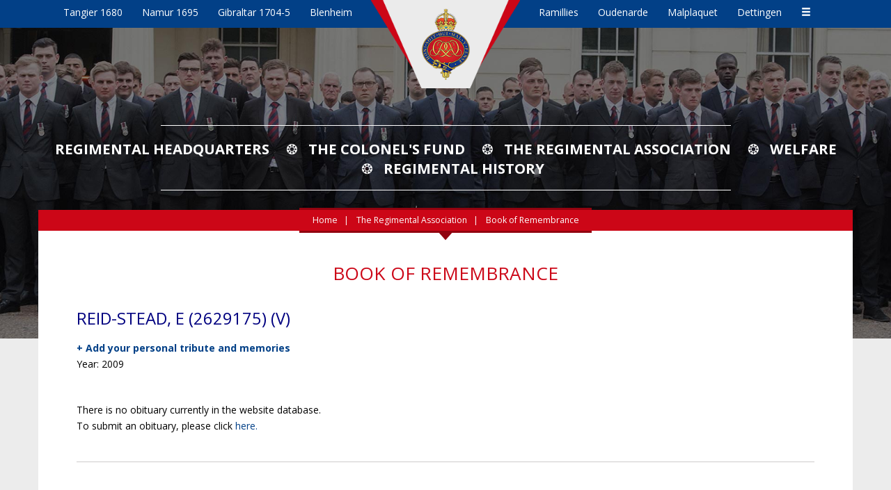

--- FILE ---
content_type: text/html; charset=UTF-8
request_url: https://www.grengds.com/book-of-remembrance/7920
body_size: 16202
content:
<!DOCTYPE HTML>
<html lang="en">
    <head>
        <base href="/" />
        <meta name="viewport" content="width=device-width, initial-scale=1.0" />
        <meta http-equiv="Content-Type" content="text/html; charset=UTF-8">
        <meta http-equiv="X-UA-Compatible" content="IE=edge">
        <title>Book of Remembrance - Grenadier Guards</title>
        <meta name="Description" content="">
        <meta NAME="Keywords" content="">
                <link rel="icon" type="image/x-icon" href="favicon.ico" />
        <link href="https://fonts.googleapis.com/css?family=Open+Sans:400,400i,700,700i" rel="stylesheet">
        <link rel="stylesheet" href="https://use.fontawesome.com/releases/v5.5.0/css/all.css" crossorigin="anonymous">
        <link rel="stylesheet" type="text/css" href="css/bootstrap.min.css">
        <link rel="stylesheet" type="text/css" href="css/lightbox.css">
        <link rel="stylesheet" href="css/slicknav.css" />
        <link rel="stylesheet" type="text/css" href="css/custom.css">
        <script type="text/javascript" src="js/jquery-3.3.1.min.js"></script>
        <script type="text/javascript" src="js/bootstrap.min.js"></script>
        <script type="text/javascript" src="js/lightbox.js"></script>
        <script type="text/javascript" src="js/jquery.slicknav.min.js"></script>
        <script type="text/javascript" src="js/jquery.matchHeight-min.js"></script>
        
        <!--[if lt IE 9]>
            <script type="text/javascript" src="js/html5shiv.min.js"></script>
            <script type="text/javascript" src="js/respond.min.js"></script>
        <![endif]-->

    </head>
    <body>
        <header>
    <div class="container-fluid">
        <div class="row honors">
            <div class="col-xs-4 col-sm-5 left">
                                     <span>Tangier 1680</span>   
                                     <span>Namur 1695</span>   
                                     <span>Gibraltar 1704-5</span>   
                                     <span>Blenheim</span>   
                            </div>	
            <div class="center col-xs-4 col-sm-2"><a href="./" title="Grenadier Guards"><img src="img/logo_smaller_new.png" alt="Grenadier Guards" id="logo" class="visible-xs img-responsive"><img src="img/logo_new.png" alt="Grenadier Guards" id="logo" class="hidden-xs img-responsive"></a></div>
            <div class="col-xs-4 col-sm-5 right">
                                      <span>Ramillies</span>   
                                     <span>Oudenarde</span>   
                                     <span>Malplaquet</span>   
                                     <span>Dettingen</span>   
                                <span><a href="battle-honours" title="View All" class="glyphicon glyphicon-menu-hamburger"></a>
            </div>
        </div>
    </div>
    




<!------ Include the above in your HEAD tag ---------->

<div class="carousel fade-carousel slide" data-ride="carousel" data-interval="4000" id="bs-carousel">
  <!-- Overlay -->
  <div class="overlay"></div>

  <!-- Indicators -->
  <ol class="carousel-indicators">
      </ol>
  
  <!-- Wrapper for slides -->
  <div class="carousel-inner">
      </div> 
</div>
<script>
$(document).ready(function(){
  $('#bs-carousel').carousel({
    interval: 6000,
    pause: "false"
  });
});

</script>
 <div class="donate_button_red_position" style="z-index: 999;">
            <a href="#" class="donate_button_red" id="donateBtnDesktop">DONATE</a>
            </div>
            <div id="donatePopup" class="popup">
    <div class="popup-content">
        <span class="close">&times;</span>
        <h2>Donate via PayPal</h2>
        <p>To donate, please use the following PayPal link:</p>
        <a href="https://www.paypal.com/donate/?hosted_button_id=PMQDY7D7CAKLJ" target="_blank">PayPal Donate Link</a>
    </div>
</div>

    <div class="accent">
                    <img src="uploads/bg_main_pages/2_ukTCsJ3z.jpg" class="img-responsive big" alt="">
            <img src="uploads/bg_main_pages/2_eNH8CIpY.jpg" class="img-responsive small" alt="">    
           
          
    </div>
    </header>
      
<div id="mainnav_mobile_wrapper" style="text-align: center;">
    <ul id="mainnav_mobile" style="display: none;">
            <li>
                             <a href="regimental-headquarters">Regimental Headquarters</a>
                <ul>
                                            <li>
                               
                                <a href="first-guards-club">First Guards Club</a>
                                
                        </li> 
                                            <li>
                               
                                <a href="sergeants-past-and-present-club">Sergeants’ (Past &amp; Present) Club</a>
                                
                        </li> 
                                    </ul> 
                    </li>    
            <li>
                             <a href="colonels-fund">The Colonel&#039;s Fund</a>
                <ul>
                                            <li>
                               
                                <a href="how-to-give">How to give</a>
                                
                        </li> 
                                            <li>
                               
                                <a href="origins">Origins</a>
                                
                        </li> 
                                    </ul> 
                    </li>    
            <li>
                             <a href="regimental-association">The Regimental Association</a>
                <ul>
                                            <li>
                               
                                <a href="history-regimental-association">History</a>
                                
                        </li> 
                                            <li>
                               
                                <a href="forthcoming-events">Forthcoming Events</a>
                                
                        </li> 
                                            <li>
                               
                                <a href="branches">Branches</a>
                                
                        </li> 
                                            <li>
                               
                                <a href="book-of-remembrance">Book of Remembrance</a>
                                
                        </li> 
                                            <li>
                               
                                <a href="association-rules">Association Rules and By-Laws for Branches</a>
                                
                        </li> 
                                            <li>
                               
                                <a href="regimental-association-employment-support">Employment Support</a>
                                
                        </li> 
                                            <li>
                               
                                <a href="register-for-the-regimental-association">Register for the Regimental Association</a>
                                
                        </li> 
                                    </ul> 
                    </li>    
            <li>
               
                <a href="welfare">Welfare</a>
                    </li>    
            <li>
                             <a href="regimental-history">Regimental History</a>
                <ul>
                                            <li>
                               
                                <a href="history">History</a>
                                
                        </li> 
                                            <li>
                               
                                <a href="battle-honours">Battle Honours</a>
                                
                        </li> 
                                            <li>
                               
                                <a href="privileges-and-customs">Privileges and Customs</a>
                                
                        </li> 
                                            <li>
                               
                                <a href="colours-old-and-new">Colours - Old and New</a>
                                
                        </li> 
                                            <li>
                               
                                <a href="online-histories">Online Histories</a>
                                
                        </li> 
                                            <li>
                               
                                <a href="find-a-grenadier-ancestor">Find a Grenadier Ancestor</a>
                                
                        </li> 
                                            <li>
                               
                                <a href="grenadier-archives">Grenadier Archives</a>
                                
                        </li> 
                                    </ul> 
                    </li>    
            <li>
               
                <a href="shop">Shop</a>
                    </li>    
            <li>
               
                <a href="news">Latest News</a>
                    </li>    
            <li>
                             <a href="grenadier-network">Grenadier Network</a>
                <ul>
                                            <li>
                               
                                <a href="facebook-grenadiers">Facebook Grenadiers</a>
                                
                        </li> 
                                            <li>
                               
                                <a href="useful-links">Links</a>
                                
                        </li> 
                                            <li>
                               
                                <a href="employment-support">Employment support</a>
                                
                        </li> 
                                    </ul> 
                    </li>    
            <li>
               
                <a href="https://images.grengds.com/">Old Photographs</a>
                    </li>    
            <li>
               
                <a href="contact">Contact</a>
                    </li>    
            <li>
               
                <a href="ypres-company">YPRES COMPANY</a>
                    </li>    
        
</ul>    

<div class="donate_button_red_position_mobile">
    <a href="#" class="donate_button_red" id="donateBtnMobile">DONATE</a>
</div>


<script>
    $(function () {
        $('#mainnav_mobile').slicknav({
            'duplicate': false,
            'prependTo': '#mainnav_mobile_wrapper',
            'label': '',
        });
    });
    </script></div>




<script>
document.addEventListener('DOMContentLoaded', (event) => {
    var donateBtnDesktop = document.getElementById('donateBtnDesktop');
    var donateBtnMobile = document.getElementById('donateBtnMobile');
    var donatePopup = document.getElementById('donatePopup');
    var closeBtn = document.getElementsByClassName('close')[0];

    function openPopup() {
        donatePopup.style.display = "block";
    }

    function closePopup() {
        donatePopup.style.display = "none";
    }

    if (donateBtnDesktop) {
        donateBtnDesktop.addEventListener('click', (event) => {
            event.preventDefault();
            openPopup();
        });
    }

    if (donateBtnMobile) {
        donateBtnMobile.addEventListener('click', (event) => {
            event.preventDefault();
            openPopup();
        });
    }

    if (closeBtn) {
        closeBtn.addEventListener('click', closePopup);
    }

    window.addEventListener('click', (event) => {
        if (event.target == donatePopup) {
            closePopup();
        }
    });
});


</script>
            <div class="container">
        <div class="row mainnav_wrap">
    <div class="col-md-12" style="position: relative;">
        <ul class="mainnav">
            <li><a href="regimental-headquarters">Regimental Headquarters</a></li>
            <li><a href="colonels-fund">The Colonel's Fund</a></li>
            <li><a href="regimental-association">The Regimental Association</a></li>
            <li><a href="welfare">Welfare</a></li>
            <li><a href="regimental-history">Regimental History</a></li>
        </ul>	
    </div>
</div>        <div class="row">
            <div class="col-md-12 main_content">
                <div class="bread_crumb_wrap">
    <div class="bread_crumb_back"></div>
    <div class="bread_crumb_front">
        <ol>
             <li><a href="./">Home</a></li>
                            <li>
                                            <a href="regimental-association">The Regimental Association</a>
                        
                </li>
                            <li class="active">
                                            Book of Remembrance
                        
                </li>
                    </ol>
    </div>
</div>
                <h1 class="cat">Book of Remembrance</h1>
                    

                <div class="col-md-12">
                                            <h2>  REID-STEAD, E (2629175) (V)</h2>
                        <a href="/bor-add-personal-tribute/7920"><strong>+ Add your personal tribute and memories</strong></a><br />
                        <p>Year: 2009<br>                            </p>
                                                    <p><br>There is no obituary currently in the website database.<br>To submit an obituary, please click <a href="/bor-add-obituary/7920">here.</a></p>
                           
                        <div class="clearfix"></div>
                        <hr>
                                               
                    
                </div>
            </div>
        </div><!-- container -->
    
        <footer class="bottom">
    <div class="container">
        <div class="row bot_nav_wrap">
             <ul class="bot_nav">     
                <li><a href="shop">SHOP</a></li>
                <li><a href="news">LATEST NEWS</a></li>
                <li><a href="grenadier-network">GRENADIER NETWORK</a></li>
                <li><a href="uploads/GDPR Policy - 3 Jul 25.docx" target="_blank" style="text-transform: uppercase;">Data Security Policy</a></li>
                <li><a href="contact">CONTACT</a></li>
            </ul>
        </div>
                <div class="row">
            <ul class="socials">
                <li><a href="https://www.facebook.com/thegrenadierguards/" target="_blank" title="Facebook"><img src="img/fb.png" alt="Facebook"></a></li>
                <li><a href="https://www.instagram.com/grenadier.guards/" target="_blank" title="Instagram"><img src="img/instagram.png" alt="Instagram"></a></li>
            </ul>
            <div class="col-md-6 copy">
                Content Copyright &copy; 2025 Grenadier Guards | <a href="website-terms">Website terms of use</a> | <a href="privacy">Privacy and Data Protection</a><br>
                Web development by <a href="https://www.m3bg.com/" target="_blank" class="designby">M3 Communications Group, Inc.</a>
            </div>
        </div>
    </div>	
</footer>        
        <script type="text/javascript">
        var gaJsHost = (("https:" == document.location.protocol) ? "https://ssl." : "http://www.");
        document.write(unescape("%3Cscript src='" + gaJsHost + "google-analytics.com/ga.js' type='text/javascript'%3E%3C/script%3E"));
        </script>
        <script type="text/javascript">
        try {
        var pageTracker = _gat._getTracker("UA-10976132-1");
        pageTracker._trackPageview();
        } catch(err) {}</script>
        
    </body>
</html>

--- FILE ---
content_type: text/css
request_url: https://www.grengds.com/css/custom.css
body_size: 29690
content:
html {
	min-height: 100%;
	position: relative;
}

body {
	height: 100%;
	margin-bottom: 205px;
}

h1 {
	font-size: 2em;
	margin: 0 0 22px 0;
	line-height: 1.3em;
	color: #000080;
}

h1.cat {
	color: #cc0617;
	font-size: 1.875em;
	text-align: center;
	margin-bottom: 35px;
	text-transform: uppercase;
}

h2 {
	font-size: 1.7em;
	color: #000080;
	margin: 0 0 18px 0;
}

h2.cat {
	font-size: 1.857em;
	margin: 35px 0;
	color: #cc0617;
	text-align: center;
	text-transform: uppercase;
}

h3 {
	font-size: 1.5em;
	margin: 0 0 18px 0;
}

h4 {
	font-size: 1em;
	margin-top: 0;
}

footer.bottom {
	position: absolute;
	bottom: 0;
	left: 0;
	right: 0;
	height: 165px;
	text-align: center;
}

footer.bottom .copy {
	margin: 10px 0;
	font-size: 0.85em;
	width: 100%;
}

footer.bottom .copy,
footer.bottom .copy a {
	color: #000;
}

p {
	margin: 0 0 20px 0;
}

ul,
ol {
	list-style-position: inside;
}

hr {
	margin: 20px 0;
	border-top: 1px solid #cdcbcb;
}

article:before,
article:after {
	display: table;
	content: " ";
	clear: both;
}

.video-container {
	position: relative;
	padding-bottom: 56.25%;
	padding-top: 30px;
	height: 0;
	overflow: hidden;
	margin-bottom: 25px;
}

.video-container iframe,
.video-container object,
.video-container embed {
	position: absolute;
	top: 0;
	left: 0;
	width: 100%;
	height: 100%;
}

#address {
	display: none;
}

.not_found {
	text-align: center;
	margin-top: 30px;
}

.not_found h1 {
	font-size: 7em;
}

.not_found {
	text-align: center;
}

.not_found img {
	margin: 100px 0 30px 0;
}

ul.socials {
	list-style: none;
	margin: 0 0 40px 0;
	padding: 0;
	text-align: center;
}

ul.socials li {
	display: inline;
}

ul.socials li+li {
	padding-left: 20px;
}

ul.socials img {
	width: 40px;
	height: 40px;
}

.honors div {
	height: 120px;
	background: #024087;
	color: #fff;
}

.honors .right,
.honors .left {
	padding-top: 10px;
	font-size: 0.857em;
}

.honors .right span,
.honors .left span {
	display: none;
}

.honors .left {
	text-align: right;
}

#logo {
	position: absolute;
	left: 0;
	right: 0;
	margin-left: auto;
	margin-right: auto;
	z-index: 100;
}

.center {
	padding: 0 35px;
}

.accent {
	position: relative;
}

.accent img.small {
	display: none;
}

.accent img.big {
	display: none;
}

.accent .text {
	position: absolute;
	bottom: 10%;
	right: 0;
	left: 0;
	margin: 0 auto;
}

.accent h1 {
	display: none;
}

.accent .text h2 {
	display: block;
	color: #fff;
	font-weight: 700;
	font-size: 1.5em;
	text-transform: uppercase;
	text-align: center;
	padding: 0;
	margin: 30px 0 0 0;
	text-shadow: 1px 1px 0px rgba(0, 0, 0, 1);
}

.sections {
	margin-top: 40px;
}

.sections [class*='col-'] [class*='col-'] {
	background: #fff;
	margin-bottom: 30px;
	border-top: 3px solid #91030f;
	position: relative;
	padding: 30px;
	text-transform: uppercase;
	color: #210002;
	font-size: 1.257em;
	text-align: center;
}

.sections [class*='col-'] [class*='col-'] a {
	color: #210002;
}

.ornament {
	position: absolute;
	top: -12px;
	left: 0;
	right: 0;
	margin: auto;
}

.bot_nav {
	margin: 0 0 50px 0;
	padding: 35px 0;
	list-style: none;
	border-top: 1px solid #023570;
	border-bottom: 1px solid #023570;
	color: #023570;
}

.bot_nav li {
	display: block;
	font-size: 1.5em;
	padding-bottom: 10px;
}

.bot_nav li a {
	color: #023570;
}

.quote {
	margin: 0 auto 50px auto;
	position: relative;
	font-size: 1.285em;
	font-style: italic;
	padding: 0 40px;
	width: 80%;
}

.quote span {
	font-size: 2em;
	position: absolute;
}

.quote .opening {
	left: 0;
	top: -15px;
}

.quote .closing {
	right: 0;
	bottom: -15px;
}

.listen {
	margin-bottom: 40px;
}

.listen a {
	color: #cc0617;
	text-decoration: underline;
}

.spacer {
	display: none;
}

.photo_wrap {
	margin: 0 0 30px 0;
}

.main_content {
	background: #fff;
	padding: 0 40px 40px 40px;
	line-height: 1.7em;
}

.bread_crumb_wrap {
	height: 44px;
}

.bread_crumb_wrap ol,
.bread_crumb_back {
	display: none;
}

.subnav {
	display: block;
	border-top: 1px solid #dbdbdb;
	border-bottom: 1px solid #dbdbdb;
	text-align: center;
	padding: 20px 0;
	margin-bottom: 35px;
}

.subnav li {
	text-transform: uppercase;
	font-size: 0.85em;
	display: inline-block;
}

.subnav li+li:before {
	padding: 0 5px;
	content: "\2742";
}

.mainnav {
	display: none;
}

.gallery h2.caption {
	text-align: center;
	margin: 20px auto 0 auto;
	line-height: 1.3em;
	color: #000;
	font-size: 0.9em;
}

.gallery a img {
	display: block;
	margin: 0 auto;
}

.gallery hr {
	border-top: 1px solid #fff;
}

.mainnav_wrap {
	display: none;
}

.bot_nav_wrap {}

.slicknav_menu {
	display: none;
}

a.pdf {
	background: url(../img/ico_pdf.png) no-repeat center left;
	padding: 3px 0px 3px 27px;
}

.honors_list {
	font-size: 1.5em;
	text-align: center;
}

.news {
	border-bottom: 1px solid #dbdbdb;
	padding-bottom: 25px;
	margin-bottom: 25px;
}

.news h1 {
	margin-bottom: 5px;
}

.news h1 a {
	text-decoration: none;
}

.news .date {
	color: #333;
	font-weight: bold;
}

.news a {
	text-decoration: underline;
}

.siblings {
	line-height: 1.7;
}

.siblings a {
	color: #cc0617;
	font-size: 1.2em;
}

.btn-lg,
.btn-group-lg>.btn {
	padding: 8px 14px;
	font-size: 18px;
	line-height: 1.3333333;
	border-radius: 0;
}

.name_list {
	line-height: 2.2em;
	margin: 25px 0 0 0;
}

.contact_form {
	margin-bottom: 25px;
}

.tribute {
	padding: 20px 0 10px 0;
	border-bottom: 1px solid #ccc;
	margin-bottom: 20px;
}

.tribute img,
.obituary img {
	margin: 0 0 20px 0;
}

.shopnav ul {
	margin: 20px 0 0 0;
	padding: 0;
	list-style: none;
}

.shopnav ul li {
	text-transform: uppercase;
	padding: 2px 0;
	font-size: 0.857em;
}

.shopnav ul li a.active {
	text-decoration: underline;
}

.shopnav h3 {
	color: #cc0617;
	margin-top: 10px;
}

.shop h1.cat {
	text-align: left;
	margin: 20px 0 10px 0;
	font-size: 1.875em;
}

.shop .view_cart_wrap {
	margin: 25px 0;
}

.shop .img_wrap {
	background: #f7f7f7;
	padding: 13px;
	margin: 0 auto 20px auto;
	text-align: center;
	display: table;
}

.shop .img_wrap>a {
	display: table-cell;
	vertical-align: middle;
	width: 100%;
	height: 100%;
}

.shop .img_wrap img {
	position: relative;
	margin: 0 auto;
}

.shop .title,
.shop .title_small {
	text-align: center;
	font-size: 0.857em;
	line-height: 1.4em;
}

.shop .title_small {
	font-size: 0.9em;
}

.shop .title a,
.shop .title_small a {
	color: #000 !important;
}

.shop .title_small span {
	text-decoration: line-through;
	padding-right: 3px;
}

.shop .title_small span.red {
	text-decoration: none;
}

.shop .well {
	margin-bottom: 35px;
}

.well p:last-child {
	margin-bottom: 0;
}

.btn-primary {
	color: #ffffff;
	background-color: #024087;
	border-color: #024087;
}

.btn-primary:focus,
.btn-primary.focus {
	color: #ffffff;
	background-color: #024087;
	border-color: #024087;
}

.btn-primary:hover {
	color: #ffffff;
	background-color: #024087;
	border-color: #024087;
}

.btn-primary:active,
.btn-primary.active,
.open>.dropdown-toggle.btn-primary {
	color: #ffffff;
	background-color: #024087;
	background-image: none;
	border-color: #024087;
}

.btn-primary:active:hover,
.btn-primary.active:hover,
.open>.dropdown-toggle.btn-primary:hover,
.btn-primary:active:focus,
.btn-primary.active:focus,
.open>.dropdown-toggle.btn-primary:focus,
.btn-primary:active.focus,
.btn-primary.active.focus,
.open>.dropdown-toggle.btn-primary.focus {
	color: #ffffff;
	background-color: #024087;
	border-color: #024087;
}

.shop .product h1 {
	color: #000;
	font-size: 1.42em;
}

.shop .price {
	font-size: 1.285em;
	margin-bottom: 10px;
}

.shop .price span {
	color: #898989;
	text-decoration: line-through;
}

.shop .price span>strong {
	padding: 0 3px;
}

.red,
.shop p a {
	color: #cc0617 !important;
}

.shop p a.btn {
	color: #fff !important;
}


@media screen and (max-width: 1199px) {
	.slicknav_menu {
		display: block;
	}
}

@media screen and (max-width: 479px) {
	.custom_width12 {
		width: 100% !important;
		margin-bottom: 20px;
	}

	.visible-xs-block {
		display: none !important;
	}

	.gallery .caption {
		width: 260px;
	}
}

@media screen and (max-width: 539px) {
	.custom_width12 {
		width: 100% !important;
		margin-bottom: 20px;
	}

	.visible-xs-block {
		display: none !important;
	}
}

@media (min-width: 540px) {
	.sections [class*='col-'] [class*='col-'] {
		font-size: 1em;
		padding: 25px;
		text-transform: none;
	}

	.tribute img,
	.obituary img {
		float: left;
		margin: 0 20px 20px 0;
	}
}

@media (min-width: 600px) {
	.bot_nav li {
		display: inline;
		padding-bottom: 0;
	}

	.bot_nav li+li {
		padding-left: 30px;
	}

	ul.socials li+li {
		padding-left: 50px;
	}

	ul.socials img {
		width: 60px;
		height: 60px;
	}
}


@media (min-width: 768px) {
	.sections [class*='col-'] [class*='col-'] {
		font-size: 1.257em;
		padding: 30px;
		text-transform: UPPERCASE;
	}

	.center {
		padding: 0;
	}

	.accent .text {
		top: 24%;
		bottom: auto;
	}

	.accent .text h2 {
		font-size: 2em;
		margin: 0;
	}

	.accent .text h2:after {
		content: "";
		position: absolute;
		left: 20%;
		z-index: 100;
		top: -8px;
		width: 60%;
		height: 1px;
		/* or 100px */
		background: #fff;
	}

	.accent .text h2:before {
		content: "";
		position: absolute;
		left: 20%;
		z-index: 100;
		bottom: -10px;
		width: 60%;
		height: 1px;
		/* or 100px */
		background: #fff;
	}

	.honors div {
		height: 40px;
	}

	.accent img.small {
		display: block;
		margin: 0 auto;
	}

	.accent h1 {
		display: block;
		font-size: 1.2em;
		color: #fff;
		text-transform: uppercase;
		text-align: center;
		position: absolute;
		bottom: 5px;
		left: 0;
		right: 0;
	}

	.photo_wrap {
		float: left;
		margin: 0 30px 20px 0;
	}

	.honors_list {
		font-size: 2em;
	}

	.shop .title {
		margin: 0;
	}

	.nowrap {
		white-space: nowrap;
	}
}

@media (min-width: 991px) {
	.sections [class*='col-'] [class*='col-'] {
		font-size: 1em;
	}

	.mainnav {
		display: block;
		text-align: center;
		list-style: none;
		margin: 130px 0 46px 0;
		padding: 0;
	}

	.mainnav li+li:before {
		padding: 0 15px;
		content: "\2742";
	}

	.mainnav:after {
		content: "";
		position: absolute;
		left: 15%;
		z-index: 100;
		bottom: 28px;
		width: 70%;
		height: 1px;
		/* or 100px */
		background: #fff;
	}

	.mainnav:before {
		content: "";
		position: absolute;
		left: 15%;
		z-index: 100;
		top: 110px;
		width: 70%;
		height: 1px;
		/* or 100px */
		background: #fff;
	}

	.mainnav li {
		text-transform: uppercase;
		font-size: 1.45em;
		display: inline-block;
		color: #fff;
	}

	.mainnav li+li {
		padding-left: 5px;
	}

	.mainnav li a {
		color: #fff;
		font-weight: 700;
	}

	.shop h1.cat {
		margin-top: 0;
	}

	.view_cart_wrap {
		text-align: right;
		margin: 0;
	}
}

@media (min-width: 1024px) {

	.honors .right span,
	.honors .left span {
		display: inline;
		padding: 0 8px;
	}

	.honors .right span a,
	.honors .left span a {
		color: #fff;
	}

	.accent .text h2 {
		font-size: 3em;
	}

	.accent h1 {
		font-size: 1.7em;
	}

	.accent img.small {
		display: none;
	}

	.accent img.big {
		display: block;
		margin: 0 auto;
	}
}

@media (min-width: 1200px) {

	.honors .right,
	.honors .left {
		padding-top: 8px;
		font-size: 1em;
	}

	.honors .right span,
	.honors .left span {
		padding: 0 12px;
	}

	.accent .text h2 {
		font-size: 3.57em;
	}

	.accent h1 {
		bottom: 85px;
	}

	.accent h1.hideme {
		display: none;
	}

	.accent {
		position: absolute;
		left: 0;
		right: 0;
		margin-left: auto;
		margin-right: auto;
	}

	.spacer {
		display: block;
	}

	.mainnav_wrap {
		display: block;
		margin-top: 30px;
	}

	.bread_crumb_wrap {
		background: url('../img/bcrumb.png') bottom center no-repeat;
		margin-bottom: 30px;
	}

	.bread_crumb_back {
		display: block;
		margin-top: -3px;
		z-index: 1;
		background: #91030f;
		height: 36px;
		position: absolute;
		width: 420px;
		left: 0;
		right: 0;
		margin-left: auto;
		margin-right: auto;
	}

	.bread_crumb_wrap ol {
		display: block;
		color: #fff;
		text-align: center;
		padding: 0 15px;
		list-style: none;
		background-color: transparent;
	}

	.bread_crumb_wrap a {
		color: #fff;
	}

	.bread_crumb_wrap li {
		display: inline-block;
		line-height: 30px;
		font-size: 0.875em;
	}

	.bread_crumb_wrap ol>li+li:before {
		padding: 0 5px;
		content: "|\00a0";
	}

	.bread_crumb_front {
		background-color: #cc0617;
		z-index: 100;
		position: absolute;
		height: 30px;
		top: 0;
		left: 0;
		width: 100%;
	}

	.bot_nav_wrap {
		display: block;
	}
}

@media (min-width: 1280px) {
	.spacer {
		display: block;
	}
}

@media (min-width: 1400px) {
	.accent h1 {
		bottom: 140px;
	}

	.sections [class*='col-'] [class*='col-'] {
		font-size: 1.257em;
	}
}

@media (min-width: 1550px) {
	.spacer {
		display: block;
	}
}

@media (min-width: 1700px) {
	.spacer {
		display: block;
	}
}


.top_image {
	width: 70%;
	text-align: center;
	padding: 30px 0px 30px 0px;
}

.top_image1 {
	text-align: center;
}

.big_title {
	font-size: 36px;
	text-align: center;
	color: #024087;
	line-height: 1;
	font-weight: bold;
}

.column_p {
	font-size: 22px;
	text-align: left;
	color: #024087;
	line-height: 1;
	padding: 30px 0px 5px 0px;
	font-weight: bold;
}

.column_p_2 {
	font-size: 16px;
	text-align: left;
	color: #000;
	line-height: 1.5;
}

.donate_today {
	font-size: 34px;
	text-align: left;
	color: #024087;
	line-height: 1;
	padding: 30px 0px 30px 0px;
	font-weight: bold;
	text-align: center;
}

.each_charitable {
	font-size: 24px;
	text-align: center;
	color: #024087;
	line-height: 1;
	padding: 30px 0px 30px 0px;
}

.click_here {
	text-decoration: underline;
	color: #cc0617;
	cursor: pointer;
}

.desc_1 {
	text-align: center;
	font-size: 22px;
	line-height: 1.5;
	padding-top: 50px;
}

.desc_2 {
	text-align: center;
	font-size: 16px;
	padding-bottom: 50px;
}

.columns_box3 {
	text-align: center;
	padding: 30px 50px 10px 50px;
	background-color: #f5f5f7;
}

.hr_style {
	border-top: 1px solid #e3e3e3;
}

.donate_today_content {
	text-align: center;
	padding: 20px 50px 10px 50px;
}

.donate_today_p {
	font-size: 16px;
	text-align: left;
	color: #024087;
	line-height: 1.5;
}

.donate_today_p2 {
	font-size: 16px;
	text-align: center;
	color: #024087;
	line-height: 1.5;
}

.pay11_ {
	text-align: center;
	padding: 5px 10px 5px 10px;
}

.pay22_ {
	text-align: center;
	padding: 5px 10px 5px 10px;
}

.pay33_ {
	text-align: center;
	padding: 5px 5px 5px 8px;
}

.pay11 {
	border: 5px solid #fff;
	-webkit-box-shadow: inset -8px -8px 0px 0px rgba(255, 0, 0, 1);
	-moz-box-shadow: 10px 10px 0px 0px rgba(255, 0, 0, 1);
	box-shadow: inset -8px -8px 0px 0px rgba(255, 0, 0, 1);
	background-color: #f5f5f7;
	text-align: center;
	padding: 90px 30px 90px 30px
}

.pay22 {
	border: 5px solid #fff;
	-webkit-box-shadow: inset -8px -8px 0px 0px rgba(2, 64, 135, 1);
	-moz-box-shadow: 10px 10px 0px 0px rgba(2, 64, 135, 1);
	box-shadow: inset -8px -8px 0px 0px rgba(2, 64, 135, 1);
	background-color: #f5f5f7;
	text-align: center;
	padding: 90px 30px 90px 30px
}

.pay33 {
	border: 5px solid #fff;
	-webkit-box-shadow: inset -8px -8px 0px 0px rgba(255, 0, 0, 1);
	-moz-box-shadow: 10px 10px 0px 0px rgba(255, 0, 0, 1);
	box-shadow: inset -8px -8px 0px 0px rgba(255, 0, 0, 1);
	background-color: #f5f5f7;
	text-align: center;
	padding: 90px 30px 90px 30px
}

.pay_11_form {
	text-align: center;
}

.pay_blue_bg {
	background: #ffffff url(https://www.grengds.com/img/pay_blue_bg.png) center center/contain no-repeat;
}

.pay_red_bg {
	background: #ffffff url(https://www.grengds.com/img/pay_red_bg.png) center center/contain no-repeat;
}

.box_pay_text_blue {
	font-size: 17px;
	color: #024087;
}

.box_pay_text_red {
	font-size: 17px;
	color: red;
}

.donate_today_col {
	text-align: center;
	padding: 0px 5px 5px 5px;
}

.premium_membership {
	background-color: #cc0617;
	color: #fff;
	min-height: 250px;
	vertical-align: middle;
}

.premium_membership_c {
	min-height: 250px;
	vertical-align: middle;
}

.premium_membership_p {
	font-size: 16px;
	text-align: left;
	color: #000;
	line-height: 1.5;
	padding: 30px 30px 30px 30px;
}

.premium_membership_p_blue {
	font-size: 16px;
	text-align: left;
	color: #024087;
	line-height: 1.5;
	padding: 30px 30px 30px 30px;
}

.premium_membership_p_img {
	text-align: center;
}

.premium_membership_red {
	font-size: 24px;
	color: #fff;
	line-height: 1.3;
	padding: 84px 0;
	text-align: center;
}

.premium_membership_img {
	width: 100%;
	border-radius: 5%;
	filter: drop-shadow(1px 4px 5px #979191);
}

.premium_membership_2 {
	background-color: #f5f5f7;
	color: #000;
	min-height: 250px;
}

.premium_membership_2_c {
	color: #000;
	min-height: 250px;
	justify-content: center;
    display: flex;
}

.premium_membership_3 {
	color: #000;
	min-height: 250px;
}

.posted_membership {
	text-align: center;
	color: #024087;
}

.counter {
	text-align: center;
	background-color: #ffffff;
	padding: 40px;
	border-radius: 10px;
	box-shadow: 0 4px 8px rgba(0, 0, 0, 0.1);
}

.counter h1 {
	margin: 0;
	color: #333333;
	font-size: 24px;
}

.timer {
	margin-top: 20px;
	font-size: 48px;
	color: #007BFF;
}

@media only screen and (min-width:600px) {

	.Quantity_gap {
		padding-top:15px;
	}

}


@media only screen and (max-width:480px) {

	.donate_today_content {
		text-align: center;
		padding: 2px 5px 7px 5px;
	}

	.column_p {
		font-size: 18px;
		text-align: left;
		color: #024087;
		line-height: 1;
		padding: 30px 0px 5px 0px;
		font-weight: bold;
	}

	.each_charitable {
		font-size: 18px;
		text-align: center;
		color: #024087;
		line-height: 1.2;
		padding: 3px 0px 3px 0px;
	}


	.desc_1 {
		text-align: center;
		font-size: 21px;
		line-height: 1.3;
		padding-top: 30px;
	}

	.big_title {
		font-size: 18px;
		text-align: center;
		color: #024087;
		line-height: 1;
		font-weight: bold;
	}

	.donate_today {
		font-size: 32px;
		text-align: left;
		color: #024087;
		line-height: 1;
		padding: 30px 0px 20px 0px;
		font-weight: bold;
		text-align: center;
	}

	.premium_membership_p_blue {
		font-size: 16px;
		text-align: center;
		color: #024087;
		line-height: 1.5;
		padding: 30px 30px 30px 30px;
	}

	.pay11 {
		border: 5px solid #fff;
		-webkit-box-shadow: inset -8px -8px 0px 0px rgba(255, 0, 0, 1);
		-moz-box-shadow: 10px 10px 0px 0px rgba(255, 0, 0, 1);
		box-shadow: inset -8px -8px 0px 0px rgba(255, 0, 0, 1);
		background-color: #f5f5f7;
		text-align: center;
		padding: 40px 30px 50px 30px;
	}

	.pay22 {
		border: 5px solid #fff;
		-webkit-box-shadow: inset -8px -8px 0px 0px rgba(2, 64, 135, 1);
		-moz-box-shadow: 10px 10px 0px 0px rgba(2, 64, 135, 1);
		box-shadow: inset -8px -8px 0px 0px rgba(2, 64, 135, 1);
		background-color: #f5f5f7;
		text-align: center;
		padding: 40px 30px 50px 30px;
	}

	.pay33 {
		border: 5px solid #fff;
		-webkit-box-shadow: inset -8px -8px 0px 0px rgba(255, 0, 0, 1);
		-moz-box-shadow: 10px 10px 0px 0px rgba(255, 0, 0, 1);
		box-shadow: inset -8px -8px 0px 0px rgba(255, 0, 0, 1);
		background-color: #f5f5f7;
		text-align: center;
		padding: 40px 30px 50px 30px;
	}

	.top_image {
		width: 100%;
		text-align: center;
		padding: 30px 0px 30px 0px;
	}

	.top_image1 {
		text-align: center;
	}

	.columns_box3 {
		text-align: center;
		padding: 15px 15px 15px 15px;
		background-color: #f5f5f7;
	}

	.grey_box1 {
		border: 5px solid #fff;
		-webkit-box-shadow: inset -8px -8px 0px 0px rgba(2, 64, 135, 1);
		-moz-box-shadow: 10px 10px 0px 0px rgba(2, 64, 135, 1);
		box-shadow: inset -8px -8px 0px 0px rgba(2, 64, 135, 1);
		background-color: #f5f5f7;
		padding: 30px 30px 30px 30px;
		color:#024087;
		margin-left: 0px !important;
		margin-right: 0px !important;
	}
	
	.grey_box2 {
		border: 5px solid #fff;
		-webkit-box-shadow: inset -8px -8px 0px 0px rgba(255, 0, 0, 1);
		-moz-box-shadow: 10px 10px 0px 0px rgba(255, 0, 0, 1);
		box-shadow: inset -8px -8px 0px 0px rgba(255, 0, 0, 1);
		background-color: #f5f5f7;
		padding: 30px 30px 30px 30px;
		color:#f00;
		margin-left: 0px !important;
		margin-right: 0px !important;
	}

	.Quantity_gap {
		padding-top:15px;
	}

	.online_corporate2 {
		vertical-align: middle;
		text-align: center;
	}


}


.each_individual {
	text-align: center;
	font-size: 22px;
	padding-top: 25px;
	padding-bottom: 25px;
	font-weight: bold;
}

.the_corporate {
	text-align: left;
	font-size: 22px;
	padding-top: 25px;
	padding-bottom: 25px;
	font-weight: bold;
}

.charity1 {
	font-size: 16px;
}

.charity2 {
	font-size: 16px;
}

.b1 {
	border: 5px solid #fff;
	background-color: #fcd9b0;
	text-align: center;
	border-radius: 20px;
	padding: 30px 30px 30px 30px;
}

.b1_text {
	font-size: 17px;
	color: black;
}

.b1_text1 {
	font-size: 17px;
	color: #f7931d;
}

.b1_text2 {
	font-size: 17px;
	color: black;
}

.to_learn_more {
	padding-top: 20px;
	padding-bottom: 20px;
	text-align: center;
	font-size: 22px;
}

.call_to_action {
	padding-top: 20px;
	padding-bottom: 20px;
	text-align: center;
	font-size: 22px;
	font-weight: bold;
}

.grey_box1 {
	border: 5px solid #fff;
    -webkit-box-shadow: inset -8px -8px 0px 0px rgba(2, 64, 135, 1);
    -moz-box-shadow: 10px 10px 0px 0px rgba(2, 64, 135, 1);
    box-shadow: inset -8px -8px 0px 0px rgba(2, 64, 135, 1);
    background-color: #f5f5f7;
	padding: 30px 30px 30px 30px;
	color:#024087;
	margin-left: 100px;
    margin-right: 100px;
}

.grey_box2 {
	border: 5px solid #fff;
    -webkit-box-shadow: inset -8px -8px 0px 0px rgba(255, 0, 0, 1);
    -moz-box-shadow: 10px 10px 0px 0px rgba(255, 0, 0, 1);
    box-shadow: inset -8px -8px 0px 0px rgba(255, 0, 0, 1);
    background-color: #f5f5f7;
	padding: 30px 30px 30px 30px;
	color:#f00;
	margin-left: 100px;
    margin-right: 100px;
}

.grey_box_title {
	font-size: 22px;
	font-weight: bold;
}

.grey_box_title_grey {
	font-size: 22px;
	font-weight: bold;
	color: #007a83;
}

.grey_box_text {
	font-size: 16px;
}

.online_corporate1 {
	vertical-align: middle;
}

.online_corporate2 {
	vertical-align: middle;
	text-align: center;
}

.button1 {
	justify-content: center;
	display: flex;
}

.button2 {
	padding: 10px;
	background-color: #fcd9b0;
	width: 300px;
	font-size: 20px;
	font-weight: bold;
	text-align: center;
	border-radius: 10px;
}

a.button2 {
	color: #000;
}

a.button2:hover {
	color: #636262;
	text-decoration: none;
}


.modal {
	display: none;
	position: fixed;
	z-index: 1;
	left: 0;
	top: 0;
	width: 100%;
	height: 100%;
	overflow: auto;
	background-color: rgb(0,0,0);
	background-color: rgba(0,0,0,0.4);
  }
  
  .modal-content {
	background-color: #fefefe;
	margin: 15% auto; 
	padding: 20px;
	border: 1px solid #888;
	width: 350px;
	color: #000;
  }
  
  .close {
	color: #aaa;
	float: right;
	font-size: 28px;
	font-weight: bold;
  }
  
  .close:hover,
  .close:focus {
	color: black;
	text-decoration: none;
	cursor: pointer;
  }
  



  .modal2 {
	display: none;
	position: fixed;
	z-index: 1;
	left: 0;
	top: 0;
	width: 100%;
	height: 100%;
	overflow: auto;
	background-color: rgb(0,0,0);
	background-color: rgba(0,0,0,0.4);
  }
  
  .modal-content2 {
	background-color: #fefefe;
	margin: 15% auto; 
	padding: 20px;
	border: 1px solid #888;
	width: 350px;
	color: #000;
  }
  
  .close2 {
	color: #aaa;
	float: right;
	font-size: 28px;
	font-weight: bold;
  }
  
  .close2:hover,
  .close2:focus {
	color: black;
	text-decoration: none;
	cursor: pointer;
  }


/* Mobile Specific Styling */
@media (max-width: 767px) {
    .donate_button_red_position {
        display: none;
    }
    .donate_button_red_position_mobile {
        display: block;
        position: fixed;
        bottom: 20px;
        left: 20px;
        z-index: 1000;
    }
}

/* Desktop Specific Styling */
@media (min-width: 768px) {
    .carousel-indicators {
        bottom: 55px;
    }
    .donate_button_red_position_mobile {
        display: none;
    }
}

.donate_button_red {
    box-shadow: 0px 0px 6px 0px #000000;
    background-color: #ff0000;
    display: inline-block;
    cursor: pointer;
    color: #ffffff;
    font-family: Arial;
    font-size: 17px;
    padding: 16px 31px;
    text-decoration: none;
    text-shadow: 0px 1px 0px #2f6627;
}

.donate_button_red:hover {
    background-color: #ff3838;
    color: #ffffff;
    text-decoration: none;
}

.donate_button_red:active {
    position: relative;
    color: #ffffff;
    text-decoration: none;
    top: 1px;
}

.donate_button_red:visited {
    position: relative;
    color: #ffffff;
    text-decoration: none;
    top: 1px;
}

.donate_button_red_position {
    position: absolute;
    margin-top: -615px;
}

.donate_button_red_position_mobile {

}

.popup {
    display: none;
    position: fixed;
    z-index: 999;
    left: 0;
    top: 0;
    width: 100%;
    height: 100%;
    overflow: auto;
    background-color: rgb(0, 0, 0);
    background-color: rgba(0, 0, 0, 0.4);
    padding-top: 60px;
}

.popup-content {
    background-color: #fefefe;
    margin: 5% auto;
    padding: 20px;
    border: 1px solid #888;
    width: 50%;
    max-width: 500px;
    box-shadow: 0px 0px 10px rgba(0, 0, 0, 0.5);
    border-radius: 10px;
}

.close {
    color: #aaa;
    float: right;
    font-size: 28px;
    font-weight: bold;
}

.close:hover,
.close:focus {
    color: #ffffff;
    text-decoration: none;
    cursor: pointer;
}















//*
Fade content bs-carousel with hero headers
Code snippet by maridlcrmn (Follow me on Twitter @maridlcrmn) for Bootsnipp.com
Image credits: unsplash.com
*/

/********************************/
/*       Fade Bs-carousel       */
/********************************/
.fade-carousel {
    position: relative;
    height: 100vh;
}
.fade-carousel .carousel-inner .item {
    height: 100vh;
    background-size: cover;
    background-position: center center;
    background-repeat: no-repeat;
}
.fade-carousel .carousel-indicators > li {
    margin: 0 2px;
    background-color: #c5c5c5;
    border-color: #f39c12;
    opacity: .7;
	width: 20px;
  height: 12px;
}
.fade-carousel .carousel-indicators > li.active {
  width: 20px;
  height: 12px;
  background-color: #ffffff;
  opacity: 1;
}

/********************************/
/*          Hero Headers        */
/********************************/
.hero {
    position: absolute;
    top: 50%;
    left: 50%;
    z-index: 3;
    color: #fff;
    text-align: center;
    text-transform: uppercase;
    text-shadow: 1px 1px 0 rgba(0,0,0,.75);
      -webkit-transform: translate3d(-50%,-50%,0);
         -moz-transform: translate3d(-50%,-50%,0);
          -ms-transform: translate3d(-50%,-50%,0);
           -o-transform: translate3d(-50%,-50%,0);
              transform: translate3d(-50%,-50%,0);
}
.hero h1 {
    font-size: 6em;    
    font-weight: bold;
    margin: 0;
    padding: 0;
}

.fade-carousel .carousel-inner .item .hero {
    opacity: 0;
    -webkit-transition: 2s all ease-in-out .1s;
       -moz-transition: 2s all ease-in-out .1s; 
        -ms-transition: 2s all ease-in-out .1s; 
         -o-transition: 2s all ease-in-out .1s; 
            transition: 2s all ease-in-out .1s; 
}
.fade-carousel .carousel-inner .item.active .hero {
    opacity: 1;
    -webkit-transition: 2s all ease-in-out .1s;
       -moz-transition: 2s all ease-in-out .1s; 
        -ms-transition: 2s all ease-in-out .1s; 
         -o-transition: 2s all ease-in-out .1s; 
            transition: 2s all ease-in-out .1s;    
}

/********************************/
/*            Overlay           */
/********************************/
.overlay {
    position: absolute;
    width: 100%;
    height: 100%;
    z-index: 2;
    opacity: .7;
}

/********************************/
/*          Custom Buttons      */
/********************************/
.btn.btn-lg {padding: 10px 40px;}
.btn.btn-hero,
.btn.btn-hero:hover,
.btn.btn-hero:focus {
    color: #f5f5f5;
    background-color: #1abc9c;
    border-color: #1abc9c;
    outline: none;
    margin: 20px auto;
}

/********************************/
/*          Media Queries       */
/********************************/
@media screen and (min-width: 980px){
    .hero { width: 980px; }    
}
@media screen and (max-width: 640px){
    .hero h1 { font-size: 4em; }    
}